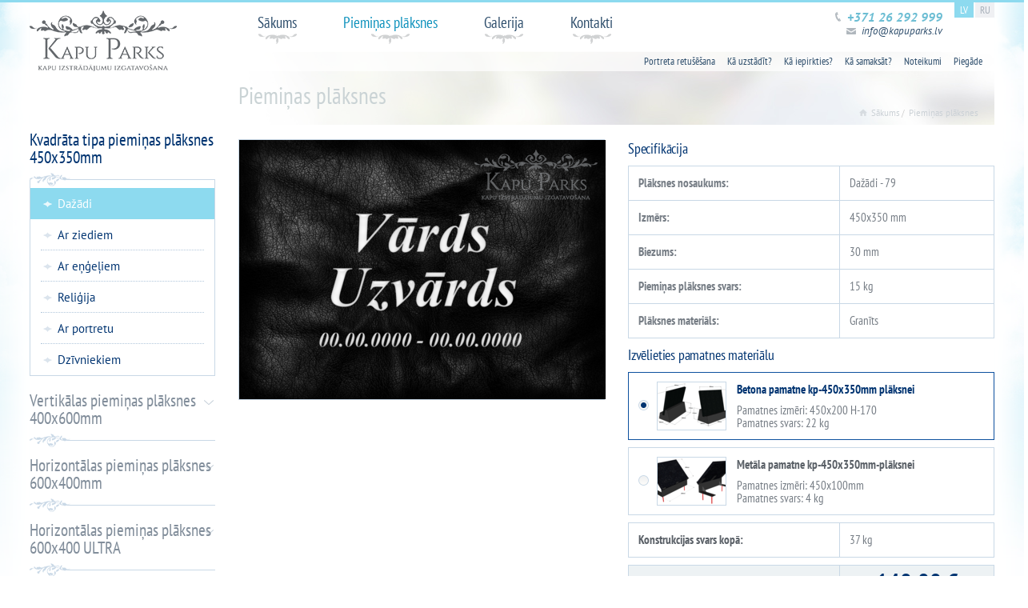

--- FILE ---
content_type: text/html;charset=utf-8
request_url: https://www.kapuparks.lv/pieminas-plaksnes/pr/dazadi-1/dazadi-79.html
body_size: 5679
content:
<!DOCTYPE html>
<html lang="lv">
<head>

<meta charset="utf-8">
<!-- 
	This website is powered by TYPO3 - inspiring people to share!
	TYPO3 is a free open source Content Management Framework initially created by Kasper Skaarhoj and licensed under GNU/GPL.
	TYPO3 is copyright 1998-2016 of Kasper Skaarhoj. Extensions are copyright of their respective owners.
	Information and contribution at https://typo3.org/
-->

<base href="https://www.kapuparks.lv/">

<title>Piemiņas plāksnes | Interneta veikals kapuparks.lv</title>
<meta name="generator" content="TYPO3 CMS">
<meta name="viewport" content="width=device-width, initial-scale=1, maximum-scale=1">
<meta name="format-detection" content="telephone=no">
<meta name="verify-paysera" content="5ec1d7c64877694703417edd94b027d1">


<link rel="stylesheet" type="text/css" href="https://www.kapuparks.lv/typo3temp/Assets/da0a783b9b.css?1742845157" media="all">
<link rel="stylesheet" type="text/css" href="https://www.kapuparks.lv/typo3temp/Assets/e25c3a426d.css?1742845157" media="all">
<link rel="stylesheet" type="text/css" href="https://www.kapuparks.lv/fileadmin/templates/kapuparks/css/bootstrap-theme_min.css?1742845146" media="all">
<link rel="stylesheet" type="text/css" href="https://www.kapuparks.lv/fileadmin/templates/kapuparks/css/bootstrap_min.css?1742845146" media="all">
<link rel="stylesheet" type="text/css" href="https://www.kapuparks.lv/fileadmin/templates/kapuparks/css/non-responsive.css?1742845146" media="all">
<link rel="stylesheet" type="text/css" href="https://www.kapuparks.lv/fileadmin/templates/kapuparks/css/nivo-slider.css?1742845146" media="all">
<link rel="stylesheet" type="text/css" href="https://www.kapuparks.lv/fileadmin/templates/kapuparks/css/jquery-ui-1.9.2.custom.css?1742845146" media="all">
<link rel="stylesheet" type="text/css" href="https://www.kapuparks.lv/fileadmin/templates/kapuparks/css/jquery.fancybox.css?1742845146" media="all">
<link rel="stylesheet" type="text/css" href="https://www.kapuparks.lv/fileadmin/templates/kapuparks/css/jquery.mmenu.all.css?1742845146" media="all">
<link rel="stylesheet" type="text/css" href="https://www.kapuparks.lv/fileadmin/templates/kapuparks/css/swipebox.min.css?1742845146" media="all">
<link rel="stylesheet" type="text/css" href="https://www.kapuparks.lv/fileadmin/templates/kapuparks/css/index.css?1742845146" media="all">
<link rel="stylesheet" type="text/css" href="https://www.kapuparks.lv/fileadmin/templates/kapuparks/css/test.css?1742845146" media="all">
<link rel="stylesheet" type="text/css" href="https://www.kapuparks.lv/fileadmin/templates/kapuparks/css/adaptive.css?1742845146" media="all">



<script src="https://www.kapuparks.lv/fileadmin/templates/kapuparks/js/jquery-1.8.3.min.js?1742845146" type="text/javascript"></script>
<script src="https://www.kapuparks.lv/fileadmin/templates/kapuparks/js/bootstrap.js?1742845146" type="text/javascript"></script>
<script src="https://www.kapuparks.lv/fileadmin/templates/kapuparks/js/jquery.cookie.js?1742845146" type="text/javascript"></script>
<script src="https://www.kapuparks.lv/fileadmin/templates/kapuparks/js/jquery.carouFredSel-5.6.4-packed.js?1742845146" type="text/javascript"></script>
<script src="https://www.kapuparks.lv/fileadmin/templates/kapuparks/js/jquery-ui-1.9.2.custom.js?1742845146" type="text/javascript"></script>
<script src="https://www.kapuparks.lv/fileadmin/templates/kapuparks/js/datepicker/lang/lv.js?1742845146" type="text/javascript"></script>
<script src="https://www.kapuparks.lv/fileadmin/templates/kapuparks/js/jquery.fancybox.js?1742845146" type="text/javascript"></script>
<script src="https://www.kapuparks.lv/fileadmin/templates/kapuparks/js/jquery.customSelect.js?1742845146" type="text/javascript"></script>
<script src="https://www.kapuparks.lv/fileadmin/templates/kapuparks/js/jquery.mmenu.min.all.js?1742845146" type="text/javascript"></script>
<script src="https://www.kapuparks.lv/fileadmin/templates/kapuparks/js/jquery.swipebox.js?1742845146" type="text/javascript"></script>
<script src="https://www.kapuparks.lv/fileadmin/templates/kapuparks/js/superfish.js?1742845146" type="text/javascript"></script>
<script src="https://www.kapuparks.lv/fileadmin/templates/kapuparks//js/jquery.cookie.js?1742845146" type="text/javascript"></script>

<script src="https://www.kapuparks.lv/fileadmin/templates/kapuparks/js/products.js?1742845146" type="text/javascript"></script>
<script src="https://api-maps.yandex.ru/2.1?apikey=14043dce-13dd-4415-90c5-df0473a548ca&amp;load=package.full&amp;lang=en_RU" type="text/javascript"></script>
<script src="https://www.kapuparks.lv/fileadmin/templates/kapuparks/js/main.js?1742845146" type="text/javascript"></script>



<!-- Google Tag Manager -->
<script>(function(w,d,s,l,i){w[l]=w[l]||[];w[l].push({'gtm.start':
new Date().getTime(),event:'gtm.js'});var f=d.getElementsByTagName(s)[0],
j=d.createElement(s),dl=l!='dataLayer'?'&l='+l:'';j.async=true;j.src=
'https://www.googletagmanager.com/gtm.js?id='+i+dl;f.parentNode.insertBefore(j,f);
})(window,document,'script','dataLayer','GTM-K7K56QN');</script>
<!-- End Google Tag Manager -->

	                <script type="text/javascript" data-ignore="1">
	                ga('ec:addProduct', {
	                    'id': '110',
	                    'sku': 'k-dazadi-79',
	                    'name': 'Dažādi - 79',
	                    'category': 'Dažādi'
	                });
	                ga('ec:setAction', 'detail');
	                ga('send', 'pageview');
	                </script>




</head>
<body>
<!-- Google Tag Manager (noscript) -->
<noscript><iframe src="https://www.googletagmanager.com/ns.html?id=GTM-K7K56QN"
height="0" width="0" style="display:none;visibility:hidden"></iframe></noscript>
<!-- End Google Tag Manager (noscript) -->


        <div class="content-big-wraper">
            <div id="header-wraper">
                <div id="header" class="clearfix">
                    <div class="container">
                        <div class="row">
                            <div class="left-side">
                                <div class="logo">
                                    <a href="https://www.kapuparks.lv/"><img src="https://www.kapuparks.lv/fileadmin/templates/kapuparks/img/KP_logo_main.png" width="184" height="76"   alt="Kapu Parks" ></a>
                                </div>
                            </div>
                            <div class="right-side">
                                <div class="clearfix">
                                    <div class="right-info"><div class="info text-right"><p class="phone">+371 26 292 999</p><p class="email"><a href="/cdn-cgi/l/email-protection#b4dddad2dbf4dfd5c4c1c4d5c6dfc79ad8c2"><span class="__cf_email__" data-cfemail="99f0f7fff6d9f2f8e9ece9f8ebf2eab7f5ef">[email&#160;protected]</span></a></p></div><ul class="lang"><li class="active"><a href="javascript:void(0);">LV</a></li><li><a href="https://www.kapuparks.lv/ru/memorialnye-plastiny.html">RU</a></li></ul><div class="menuopener"><a href="#menu-adaptive"></a></div><div id="menu-adaptive" class="hidden_menu"><ul><li class="menu-header">Galvēna izvēlne</li></ul></div></div>
                                    <div class="navigation"><ul class="navbar-nav"><li><a href="https://www.kapuparks.lv/">Sākums</a></li><li class="active"><a href="https://www.kapuparks.lv/pieminas-plaksnes.html">Piemiņas plāksnes</a>                                

                        
                                            

    <ul>
        
                                                                                            <li class="cat-item catid-2 withchild active catcode-kvadrāt-tipa-plāksnes" data-id="2" >
                    <a href="https://www.kapuparks.lv/pieminas-plaksnes/pr/kvadrata-tipa-pieminas-plaksnes-450x350mm.html">Kvadrāta tipa piemiņas plāksnes 450x350mm</a>
                                                                    
                                    </li>
                    
                                                                                            <li class="cat-item catid-3 withchild catcode-vertikalas-plaksnes" data-id="3" >
                    <a href="https://www.kapuparks.lv/pieminas-plaksnes/pr/vertikalas-pieminas-plaksnes-400x600mm.html">Vertikālas piemiņas plāksnes 400x600mm</a>
                                    </li>
                    
                                                                                            <li class="cat-item catid-4 withchild catcode-horizontalas-plaksnes" data-id="4" >
                    <a href="https://www.kapuparks.lv/pieminas-plaksnes/pr/horizontalas-pieminas-plaksnes-600x400mm.html">Horizontālas piemiņas plāksnes 600x400mm</a>
                                    </li>
                    
                                                                                            <li class="cat-item catid-26 withchild catcode-hpu" data-id="26" >
                    <a href="https://www.kapuparks.lv/pieminas-plaksnes/pr/horizontalas-pieminas-plaksnes-600x400-ultra.html">Horizontālas piemiņas plāksnes 600x400 ULTRA</a>
                                    </li>
                    
                                                                                            <li class="cat-item catid-25 withchild catcode-pieminekli" data-id="25" >
                    <a href="https://www.kapuparks.lv/pieminas-plaksnes/pr/pieminekli.html">Pieminekļi</a>
                                    </li>
                        </ul>

            
            
                    </li><li><a href="https://www.kapuparks.lv/galerija.html">Galerija</a></li><li><a href="https://www.kapuparks.lv/kontakti.html">Kontakti</a></li></ul></div>
                                </div>
                                <div class="clearfix">
                                    <ul class="small-menu"><li><a href="https://www.kapuparks.lv/portreta-retusesana.html">Portreta retušēšana</a></li><li><a href="https://www.kapuparks.lv/ka-uzstadit.html">Kā uzstādīt?</a></li><li><a href="https://www.kapuparks.lv/ka-iepirkties.html">Kā iepirkties?</a></li><li><a href="https://www.kapuparks.lv/ka-samaksat.html">Kā samaksāt?</a></li><li><a href="https://www.kapuparks.lv/noteikumi.html">Noteikumi</a></li><li><a href="https://www.kapuparks.lv/piegade.html">Piegāde</a></li></ul>
                                </div>
                            </div>


                        </div>
                    </div>
                </div>
                <div class="clear"></div>
            </div>
            <div id="content-wraper">
                <div class="container">
                    <div class="row">
                        <div class="left-side">                                
    <div class="side-menu">
    
                        
                                            

    <ul>
        
                                                                                            <li class="cat-item catid-2 withchild active catcode-kvadrāt-tipa-plāksnes" data-id="2" >
                    <a href="https://www.kapuparks.lv/pieminas-plaksnes/pr/kvadrata-tipa-pieminas-plaksnes-450x350mm.html">Kvadrāta tipa piemiņas plāksnes 450x350mm</a>
                                                                    

    <ul>
        
                                                                                            <li class="cat-item catid-5 nochild active catcode-dazadi" data-id="5" >
                    <a href="https://www.kapuparks.lv/pieminas-plaksnes/pr/dazadi-1.html">Dažādi</a>
                                    </li>
                    
                                                                                            <li class="cat-item catid-8 nochild catcode-ziedi" data-id="8" >
                    <a href="https://www.kapuparks.lv/pieminas-plaksnes/pr/ar-ziediem-1.html">Ar ziediem</a>
                                    </li>
                    
                                                                                            <li class="cat-item catid-7 nochild catcode-engeli" data-id="7" >
                    <a href="https://www.kapuparks.lv/pieminas-plaksnes/pr/ar-engeliem-1.html">Ar eņģeļiem</a>
                                    </li>
                    
                                                                                            <li class="cat-item catid-9 nochild catcode-religija" data-id="9" >
                    <a href="https://www.kapuparks.lv/pieminas-plaksnes/pr/religija-1.html">Reliģija</a>
                                    </li>
                    
                                                                                            <li class="cat-item catid-10 nochild catcode-portreti" data-id="10" >
                    <a href="https://www.kapuparks.lv/pieminas-plaksnes/pr/ar-portretu-1.html">Ar portretu</a>
                                    </li>
                    
                                                                                            <li class="cat-item catid-6 nochild catcode-dzivnieki" data-id="6" >
                    <a href="https://www.kapuparks.lv/pieminas-plaksnes/pr/dzivniekiem-1.html">Dzīvniekiem</a>
                                    </li>
                        </ul>

                                    </li>
                    
                                                                                            <li class="cat-item catid-3 withchild catcode-vertikalas-plaksnes" data-id="3" >
                    <a href="https://www.kapuparks.lv/pieminas-plaksnes/pr/vertikalas-pieminas-plaksnes-400x600mm.html">Vertikālas piemiņas plāksnes 400x600mm</a>
                                    </li>
                    
                                                                                            <li class="cat-item catid-4 withchild catcode-horizontalas-plaksnes" data-id="4" >
                    <a href="https://www.kapuparks.lv/pieminas-plaksnes/pr/horizontalas-pieminas-plaksnes-600x400mm.html">Horizontālas piemiņas plāksnes 600x400mm</a>
                                    </li>
                    
                                                                                            <li class="cat-item catid-26 withchild catcode-hpu" data-id="26" >
                    <a href="https://www.kapuparks.lv/pieminas-plaksnes/pr/horizontalas-pieminas-plaksnes-600x400-ultra.html">Horizontālas piemiņas plāksnes 600x400 ULTRA</a>
                                    </li>
                    
                                                                                            <li class="cat-item catid-25 withchild catcode-pieminekli" data-id="25" >
                    <a href="https://www.kapuparks.lv/pieminas-plaksnes/pr/pieminekli.html">Pieminekļi</a>
                                    </li>
                        </ul>

            
            
        </div>
                <div id="b96" class="csc-default">



	


<div class="csc-textpic csc-textpic-center csc-textpic-above"><div class="csc-textpic-imagewrap" data-csc-images="1" data-csc-cols="2"><div class="csc-textpic-center-outer"><div class="csc-textpic-center-inner"><figure class="csc-textpic-image csc-textpic-last"><a href="https://www.kapuparks.lv/pieminas-plaksnes.html"><img src="https://www.kapuparks.lv/fileadmin/user_upload/user_upload/banner_main.png" width="279" height="302" alt="Piedāvājam ekanomisku risinājumu - pasūtīt piemiņas plāksnes un pieminekļus neizejot no mājām"></a></figure></div></div></div></div></div></div>
                        <div class="right-side"><div class="page-titel-wrap"><p class="page-titel">Piemiņas plāksnes</p><ul class="breadcrumb"><li><a href="https://www.kapuparks.lv/">Sākums</a></li><li><a href="https://www.kapuparks.lv/pieminas-plaksnes.html">Piemiņas plāksnes</a></li></ul></div><div id="b169" class="csc-default">
    
        

	


    

    <div class="ce-textpic ce-right ce-intext">
        
            
    

    

    

    

    


        

        <div class="ce-bodytext">
            
            
        </div>

        
    </div>

    



</div><div class="singl-product  clearfix" data-id="110">
            <!--<h1></h1>-->
    <div class="clearfix">
        <div class="col-xs-6">
                    <div class="big-image fbox">
                                                            <a href="https://www.kapuparks.lv/typo3temp/GB/csm_image_d7dae0e7e68442af38baea813fd62e3c3ddf3e09571a47bf53ae8_97771e9f13_kapuparks_watermark_968ab5755b.png" rel="lightbox[images-110]" data-imgc="264" title="79.png">
                    <img src="https://www.kapuparks.lv/typo3temp/GB/csm_image_d7dae0e7e68442af38baea813fd62e3c3ddf3e09571a47bf53ae8_00631f5e05_kapuparks_watermark_3359b06a08.png" alt="79.png"/>
                </a>
                                    </div>
        		<div id="fb-root"></div>
        <script data-cfasync="false" src="/cdn-cgi/scripts/5c5dd728/cloudflare-static/email-decode.min.js"></script><script>(function(d, s, id) {
		var js, fjs = d.getElementsByTagName(s)[0];
		if (d.getElementById(id)) return;
		js = d.createElement(s); js.id = id;
		js.src = "//connect.facebook.net/en_US/all.js#xfbml=1";
		fjs.parentNode.insertBefore(js, fjs);
		}(document, 'script', 'facebook-jssdk'));</script>
		<div class="fb-share-button" data-href="https://www.kapuparks.lv/pieminas-plaksnes/pr/dazadi-1/dazadi-79.html?ai%5Bl_page%5D=2" data-layout="button_count" data-mobile-iframe="true"></div>
        </div>

    <div class="col-xs-6">
        <h6>Specifikācija</h6>
        <table>
            <tbody>
                <tr class="item pr-title">
                    <td class="name">Plāksnes nosaukums:</td>
                    <td class="value">Dažādi - 79</td>
                </tr>
                                                                                        <tr class="item property-size">
                                <td class="name">Izmērs:</td>
                                <td class="value">450x350 mm</td>
                            </tr>
                                                                                                <tr class="item property-thickness">
                                <td class="name">Biezums:</td>
                                <td class="value">30 mm</td>
                            </tr>
                                                                                                                                                                                    <tr class="item property-weight" data-weight="15">
                                <td class="name">Piemiņas plāksnes svars:</td>
                                <td class="value">15 kg</td>
                            </tr>
                                                                                                <tr class="item property-material">
                                <td class="name">Plāksnes materiāls:</td>
                                <td class="value">Granīts</td>
                            </tr>
                                                                        </tbody>
        </table>

                    <h6>Izvēlieties pamatnes materiālu</h6>
                                                            <div class="form-group radio-styled">
                                                                                                                                                        <input type="radio" id="pr22" checked="checked" name="product" data-price="0.00" data-art="betona-pamatne-450" data-article="22"/>
                        <label for="pr22">
                                                                                        <span class="image fbox">
                                    <a href="uploads/tx_aimeos/files/image_d11afd338b55f5cb78069c8238a7c453d66aa8365719d5769640b.png" onclick="$(this).closest('label').trigger('click');">
                                        <img src="https://www.kapuparks.lv/typo3temp/_processed_/csm_image_d11afd338b55f5cb78069c8238a7c453d66aa8365719d5769640b_db34009316.png" alt="Betona pamatne kp-450x350mm plāksnei" />
                                    </a>
                                </span>
                                                        <span class="text">
                                <span class="headline">Betona pamatne kp-450x350mm plāksnei</span>
                                                                                                                                                                                                                                    <span class="par property-size">Pamatnes izmēri: <span>450x200  H-170</span></span>
                                                                                                                                                                                                                                                                                                                                                                                                                                                                                        <span class="par property-weight" data-weight="22">Pamatnes svars: <span>22 kg</span></span>
                                                                                                                                                                                                                            </span>
                        </label>
                    </div>
                                                                                <div class="form-group radio-styled">
                                                                        <input type="radio" id="pr11"  name="product" data-price="0.00" data-art="metala-pamatne-450" data-article="11"/>
                        <label for="pr11">
                                                                                        <span class="image fbox">
                                    <a href="uploads/tx_aimeos/files/image_bed07acc2868ece5c79a1050ec6655e8c0bdbd4a5719ab97d876f.png" onclick="$(this).closest('label').trigger('click');">
                                        <img src="https://www.kapuparks.lv/typo3temp/_processed_/csm_image_bed07acc2868ece5c79a1050ec6655e8c0bdbd4a5719ab97d876f_ef176b8177.png" alt="Metāla pamatne kp-450x350mm-plāksnei" />
                                    </a>
                                </span>
                                                        <span class="text">
                                <span class="headline">Metāla pamatne kp-450x350mm-plāksnei</span>
                                                                                                                                                                                                                                    <span class="par property-size">Pamatnes izmēri: <span>450x100mm</span></span>
                                                                                                                                                                                                                                                                                                                                            <span class="par property-weight" data-weight="4">Pamatnes svars: <span>4 kg</span></span>
                                                                                                                                                                                                                            </span>
                        </label>
                    </div>
                                                            <table>
            <tbody>
                <tr>
                    <td><strong>Konstrukcijas svars kopā:</strong></td>
                    <td class="construction-weight" data-weight="37" data-unit="kg">37 kg</td>
                </tr>
            </tbody>
        </table>
                        <table class="bg" id="prPriceTable">
            <tbody>
                <tr>
                    <td>Cena:</td>
                    <td data-price="140.00" data-currency="€">140.00 €</td>
                </tr>
            </tbody>
        </table>
        <table class="blank">
            <tbody>
                <tr>
                    <td><p class="small-info">*cenas norādītas par komplektu - (plāksne, garvēšana, pamatne)</p></td>
                    <td><p class="button fopen"><span>Pasūtīt plāksni</span></p></td>
                </tr>
            </tbody>
        </table>
            </div>

    </div>
</div>

        <div class="singl-product clearfix">
            <div class="order-form">
                <p class="ofclose">Aizvērt formu</p>
                <h2>Lūdzu, aizpildiet pasūtījuma formu</h2>
                <div class="bodered-wrap">
                    <div class="border-styled">
                        <form id="orderFormx" enctype="multipart/form-data" action="" method="POST">
                            <input type="hidden" name="tx_wborders_pi1[backUrl]" value="http://www.kapuparks.lv/pieminas-plaksnes/pr/dazadi-1/dazadi-79.html"/>
                            <input type="hidden" name="tx_wborders_pi1[uid]" value="110"/>
                            
        <input type="hidden" id="foundationInp" name="tx_wborders_pi1[foundation]" value=""/>
        
                            <div class="clearfix one-line">
                                <h3>Informācija gravēšanai</h3>
                                <div class="clearfix">
                                    <div class="col-xs-6">
                                        
        <div class="form-group">
            <input type="text" name="tx_wborders_pi1[engraving][0][firstname]" placeholder="Vārds *" value="" />
        </div>
        
                                    </div>
                                    <div class="col-xs-6">
                                        
        <div class="form-group">
            <input type="text" name="tx_wborders_pi1[engraving][0][lastname]" placeholder="Uzvārds *" value="" />
        </div>
        
                                    </div>
                                </div>
                                <div class="clearfix">
                                    <div class="col-xs-6">
                                        
        <div class="form-group">
            <input type="text" class="datepicker" name="tx_wborders_pi1[engraving][0][birthdate]" placeholder="Dzimšanas datums (dd.mm.gggg) *" value="" />
        </div>
        
                                    </div>
                                    <div class="col-xs-6">
                                        
        <div class="form-group">
            <input type="text" class="datepicker" name="tx_wborders_pi1[engraving][0][deathdate]" placeholder="Miršanas datums (dd.mm.gggg) *" value="" />
        </div>
        
                                    </div>
                                </div>
                                <div class="clearfix">
                                    <div class="col-xs-6">
                                        <div class="form-group ">
                                            <p class="small-info blue-text">Uzmanīgi pārbaudiet ievadīto informāciju!</p>
                                            <span class="small-info gray-text">
                                                * Obligātie lauki
                                            </span>
                                        </div>
                                    </div>
                                    <div class="col-xs-6">
                                        <div class="form-group"></div>
                                    </div>
                                </div>
                            </div>
                            <div class="clearfix one-line">
                                <div class="clearfix form-group">
                                    
        <p class="button right">
            <input type="submit" name="tx_wborders_pi1[addToCart]"  value="Pievienot grozam" value="Pievienot grozam" />
        </p>
        
                                </div>
                            </div>
                        </form>
                    </div>
                </div>
            </div>
        </div>
        </div>
                    </div>
                </div>
            </div>
        </div>
        <div id="footer">
            <div class="footer-top">
                <div class="container">
                    <div class="row">
                        <div class="fmenu">
                            <div class="fmenu-wrapper clearfix">
                                <div class="col-xs-3"><h6>Piemiņas plāksnes izmēri</h6><div><ul> <li><a href="https://www.kapuparks.lv/pieminas-plaksnes.html">Piemiņas plāksnes 400x600 mm </a></li> <li><a href="https://www.kapuparks.lv/pieminas-plaksnes.html">Piemiņas plāksnes 600x400 mm </a></li> <li><a href="https://www.kapuparks.lv/pieminas-plaksnes.html">Piemiņas plāksnes 450x350 mm</a></li> </ul></div></div><div class="col-xs-3"><h6>Piemiņas plāksnes kategorijas</h6><div><ul> <li><a href="https://www.kapuparks.lv/pieminas-plaksnes.html">Portreti</a></li> <li><a href="https://www.kapuparks.lv/pieminas-plaksnes.html">Dzīvnieki</a></li> <li><a href="https://www.kapuparks.lv/pieminas-plaksnes.html">Enģeļi</a></li> </ul></div></div><div class="col-xs-3"><h6>&nbsp;</h6><div><ul> <li><a href="https://www.kapuparks.lv/pieminas-plaksnes.html">Ziedi</a></li> <li><a href="https://www.kapuparks.lv/pieminas-plaksnes.html">Reliģija</a></li> <li><a href="https://www.kapuparks.lv/pieminas-plaksnes.html">Dažādi</a></li> </ul></div></div><div class="col-xs-3"><h6>Izstrādājumi kapsētām</h6><div><ul> <li><a href="http://rgrpluss.lv/produkcija/pieminekli.html" target="_blank">Kapu pieminekļi</a></li> <li>K<a href="http://rgrpluss.lv/produkcija/kapu-apmales.html" target="_blank">apu apmales</a></li> <li><a href="http://rgrpluss.lv/produkcija/kapu-setinas.html" target="_blank">Kapu sētiņas</a></li> <li><a href="http://rgrpluss.lv/produkcija/kapu-solini.html" target="_blank">Kapu soliņi</a></li> </ul></div></div>
                            </div>
                        </div>
                        <div class="clearfix"></div>
                        <div class="footer-bottom">
                            <p>&copy; SIA "Kapu Parks" 2015. All rights reserved.<span class="footer-small-logo"><a href="https://www.kapuparks.lv/"><img src="https://www.kapuparks.lv/fileadmin/templates/kapuparks/img/footer_logo.png" width="142" height="43"   alt="Kapu Parks" ></a></span><span class="br">&nbsp;</span>Developed by <a href="https://afinaseo.lv/seo-optimizacija" title="Mājas lapu izveide" target="_blank">Afina SEO</a></p>
                        </div>

                    </div>
                </div>
                <div class="ttop"></div>
            </div>
        </div>
        <div class="footer-bg"></div>




<!-- Google Code for Remarketing Tag -->
<script type="text/javascript">
/* <![CDATA[ */
var google_conversion_id = 876807907;
var google_custom_params = window.google_tag_params;
var google_remarketing_only = true;
/* ]]> */
</script>
<script type="text/javascript" src="//www.googleadservices.com/pagead/conversion.js">
</script>
<noscript>
<div style="display:inline;">
<img height="1" width="1" style="border-style:none;" alt="" src="//googleads.g.doubleclick.net/pagead/viewthroughconversion/876807907/?guid=ON&amp;script=0"/>
</div>
</noscript>


<script defer src="https://static.cloudflareinsights.com/beacon.min.js/vcd15cbe7772f49c399c6a5babf22c1241717689176015" integrity="sha512-ZpsOmlRQV6y907TI0dKBHq9Md29nnaEIPlkf84rnaERnq6zvWvPUqr2ft8M1aS28oN72PdrCzSjY4U6VaAw1EQ==" data-cf-beacon='{"version":"2024.11.0","token":"f0586fcd05954336ba5dd7d69f05bc36","r":1,"server_timing":{"name":{"cfCacheStatus":true,"cfEdge":true,"cfExtPri":true,"cfL4":true,"cfOrigin":true,"cfSpeedBrain":true},"location_startswith":null}}' crossorigin="anonymous"></script>
</body>
</html>

--- FILE ---
content_type: text/css; charset=utf-8
request_url: https://www.kapuparks.lv/fileadmin/templates/kapuparks/css/test.css?1742845146
body_size: -180
content:
/*.product-list a{
    display: inline-block;
    width: 100%;
}
.product-list a .image{
    height: 209px !important;
    width: 100%;
    overflow: hidden;
    display: inline-block;
    text-align: center;
}
.product-list a .image img{
    width: auto !important;
    height: 100% !important;
}
.singl-product .radio-styled .image{
    text-align: center;
    overflow: hidden;
}
.singl-product .radio-styled .image img{
    width: auto !important;
    height: 100% !important;
}
.big-image{
    overflow: hidden;
}
.big-image img{
    height: 100% !important;
    width: auto !important;
}*/

/*.order-form{
    display: block !important;
}*/
.suppp{
    font-size: 28px;
}
/*.order-form{
    display: block !important;
}*/

--- FILE ---
content_type: text/css; charset=utf-8
request_url: https://www.kapuparks.lv/fileadmin/templates/kapuparks/css/adaptive.css?1742845146
body_size: 2216
content:
.nivo-caption .text{
    line-height: 1.3em;
}
.mm-listview>li.mm-vertical.mm-opened>.mm-next:after, .mm-vertical .mm-listview>li.mm-opened>.mm-next:after{
    right: 17px;
}
.menuopener{
    display: none;
}
.hidden_menu{
    display: none;
}
.mm-listview>li:not(.mm-divider):after{
    left: 0;
    background: #c8d8e7;
}
ul .mm-listview>li>a, ul .mm-listview>li>span{
    padding-left: 54px;
    font-family: 'PT Sans Narrow', sans-serif; 
}
.mm-listview>li>a, .mm-listview>li>span{
    padding: 9px 10px 9px 35px;
    font-size: 19px;
    color: #09274a;
    font-family: 'PT Sans Narrow', sans-serif; 
}
.mm-listview .mm-vertical .mm-panel, .mm-vertical .mm-listview .mm-panel{
    padding: 0px 0;
}
.mm-menu, .mm-panels>.mm-panel:not(.mm-hidden){
    background: #fff;
}

.mm-listview .mm-next{
    width: 37px;
}
.mm-arrow:after, .mm-next:after{
    -webkit-transform: rotate(0deg) !important;
    -ms-transform: rotate(0deg)!important;
    transform: rotate(0deg)!important;
    width: 16px;
    height: 10px;
    background: url(../img/menu_elements.png) no-repeat -23px -51px;
    border: none;
    right: 50%;
    margin-right: -8px;
}
.mm-opened>.mm-next:after{
    background-position: -23px -38px !important;
}
li.mm-opened>a{
    background: #003470 !important;
}
.mm-listview .mm-opened ul a{
    color: #000;
}
.mm-listview .mm-opened ul a:hover{
    color: #0d91bc;
}
.mm-listview .mm-opened a{
    color: #fff;
}
.mm-listview .mm-opened .mm-next:before{
    border-color: #fff;
}
.mm-listview .mm-next+a, .mm-listview .mm-next+span{
    margin-right: 37px;
}
.mm-menu .mm-divider, .mm-menu .mm-listview>li.mm-opened.mm-vertical>.mm-panel, .mm-menu .mm-listview>li.mm-opened.mm-vertical>a.mm-next, .mm-menu.mm-vertical .mm-listview>li.mm-opened>.mm-panel, .mm-menu.mm-vertical .mm-listview>li.mm-opened>a.mm-next{
    background: transparent;
}
.mm-menu .mm-listview>li a:not(.mm-next){
    position: relative;
}
.mm-menu .mm-listview>li a:not(.mm-next):before{
    width: 11px;
    height: 8px;
    background: url(../img/menu_elements.png) no-repeat -1px -61px;
    content: "";
    position: absolute;
    left:15px ;
    top: 50%;
    margin-top: -4px;
}
.mm-menu ul .mm-listview>li a:not(.mm-next):before{
    background-position: -14px -61px !important;
    left: 34px;
}
ul .mm-listview>li>a, ul .mm-listview>li>span{
    padding-left: 54px;
}
.mm-listview>li:not(.mm-divider):after{
    bottom: -1px;
}
.menu-header:before{
    width: 23px;
    height: 22px;
    background: url(../img/menu_elements.png) no-repeat 0 -38px;
    content: "";
    position: absolute;
    left: 13px;
    top: 50%;
    margin-top: -11px;
}
.menu-header{
    font-size: 23px; 
    color: #fff;
    font-family: 'PT Sans Narrow', sans-serif; 
    position: relative;
    padding: 9px 0 9px 46px !important;
    background: #8dd9f0;

}
.csc-frame-frame1{
    display: none;
}
.big-roulet li{
    /*float: left !important;*/
}
.big-roulet ul{
    width: 105%
}
@media screen and (max-width:800px){
    #header .logo{
        margin-left: 10px;
    }
    body:not(.main-page) #header .container{
        background: url(../img/adaptive_bg.jpg) no-repeat 50% 0;
    }
    .big-roulet .next, .big-roulet .prev{
        width: 28px;
        height: 28px;
        background: url(../img/arrows_adaptive.png) no-repeat;
        margin-top: 10px;
    }
    .big-roulet .next{background-position: -31px -30px;}
    .big-roulet .prev{background-position: -2px -1px;}
    .big-roulet .next:hover{background-position: -31px -1px;}
    .big-roulet .prev:hover{background-position: -2px -30px;}
    #footer{
        margin-top: 0;
    }
    .csc-frame-frame1 div.csc-textpic .csc-textpic-imagewrap .csc-textpic-image{
        width: 100%;
    }
    .csc-frame-frame1 div.csc-textpic-center .csc-textpic-center-inner, 
    .csc-frame-frame1 div.csc-textpic-center .csc-textpic-center-outer{
        float: none;
        right: 0;
        width: 100%;
    }
    .csc-frame-frame1 img{
        width: 100%;
        height: auto;
    }
    .csc-frame-frame1{
        display: block;
        margin: 0 -10px;
    }
    .slider-wraper>*{
        display:  none;
    }
    .content-big-wraper{
        padding-bottom: 50px;
    }
    .menuopener a{
        display: block;
        width: 40px;
        height: 37px;
    }
    .menuopener{
        display: block;
        position: absolute;
        right: 10px;
        bottom: 36px;
        background: url(../img/menu_elements.png) no-repeat 0 0;
        width: 40px;
        height: 37px;
    }
    .big-roulet li{
        margin: 0 15px;
    }
    body{
        min-width: 0 !important;
    }
    #content-wraper .left-side{
        display: none;
    }
    .container{
        /*        width: 96%;*/
        margin: 0 10px;
        width: auto;
    }
    .right-side{
        float: none;
        width: 100%;
    }
    .page-titel-wrap{
        padding-left: 15px;
        background-position: 0 0;
        padding-bottom: 25px;

    }
    .bodered-wrap:before, .bodered-wrap:after, .border-styled:before, .border-styled:after{
        display: none;
    }
    .bodered-wrap{
        border: none;
    }
    .breadcrumb, .small-menu{
        display: none;
    }

    .bodered-wrap, .blank.map-link{
        margin-bottom: 0;
    }
    .map{
        margin-bottom: 20px;
    }
    .navbar-nav{
        display: none;
    }
    .lang a{
        width: 36px;
        height: 22px;
        line-height: 22px;
    }
    .lang{
        position: absolute;
        right: 0;
        top: 0;
    }
    #header .right-info{
        position: static;
        margin-top: 35px;
    }
    #header .container{
        padding-bottom: 30px;    
        width: 100%;
        margin: 0;
    }
    .product-list li{
        display: inline-block;
        float: none;
        margin: 0 15px 36px;
    }
    .product-list{
        width: 100%;
        text-align: center;
    }
    .pagination:before{
        left: 0;
        right: 0;
    }
    .pagination-wraper:before,.pagination-wraper:after{
        display: none;
    }
    .gallery-singl li:first-child{
        width: 213px;
        height: 151px;
    }
    .gallery-singl li{
        display: inline-block;
        margin: 0 15px 22px;
        float: none;
    }
    .gallery-singl{
        width: 100%;
        text-align: center;
    }
    .singl-product .col-xs-6, .singl-product .col-xs-6 +.col-xs-6{
        margin: 0 auto;
        float: none;
        clear: both;
    }
    .singl-product .order-form .col-xs-6, .singl-product .order-form .col-xs-6 +.col-xs-6{
        width: 48%;
        float: left;
        clear: none;
    }
    .singl-product .order-form .col-xs-6 +.col-xs-6{
        float: right;
    }
    .small-images{
        text-align: center;
        width: 100%;
    }
    .small-images li{
        float: none;
        margin: 0 3px 7px;
        display: inline-block;
    }
    .two-column .col-xs-8, .two-column .col-xs-4{
        float: none;
        clear: both;
        width: 100%;
        padding: 0;
    }
    .main-page #content-wraper .left-side{
        display: block;
        width: 100%;
    }
    .big-roulet .caroufredsel_wrapper{
        margin: 0 auto !important;
    }
    .nivo-caption{
        width: 100%;
    }
    .nivoSlider img{
        min-width: 100% !important;
        width: 1207px !important;
    }
    .main-page #content-wraper .right-side{
        margin: 0 auto;
    }

    .content-big-wraper:before, .footer-top:before{
        left: 0;
        right: 0;
    }
    body:before, body:after{
        display: none;
    }
    .col-xs-3:first-child+.col-xs-3+.col-xs-3{
        clear: both;
    }
    #footer .col-xs-3{
        width: 45%;
        margin-left: 5%;
        text-align: left;
    }
    .fmenu{
        text-align: center;

    }
    .fmenu-wrapper{
        display: inline-block;
        width: 80%;
    }
    .content-big-wraper:before, .footer-top:before{
        display: none;
    }
    #footer .footer-bottom{
        background: transparent;
    }
    .footer-bg:before, .footer-bg:after{
        display: none;
    }
    .basket-wraper .bodered-wrap{
        padding: 20px 0;
    }
    .side-basket{
        width: 50%;
        min-width: 160px;
        margin: 0 auto;
    }
}

@media screen and (max-width:750px){
    .basket-wraper .adaptive-rotate thead{
        display: none
    }
    .basket-wraper .adaptive-rotate td>div,
    .basket-wraper .adaptive-rotate td.del>a{
        display: inline-block;
        width: 68%;
        vertical-align: middle;
        padding: 10px 0;
    }
    .basket-wraper .adaptive-rotate td:before {
        content: attr(data-attr);
        z-index: 2;
        position: relative;
        width: 28%;
        text-align: left;
        display: inline-block;
        vertical-align: middle;
        font-size: 16px;
        color: #fff;
        min-height: 48px;
        padding: 13px 10px;
        margin-right: 6px;
        line-height: 21px;
        text-align: center;
        font-weight: normal;

    }
    .basket-wraper .adaptive-rotate{
        border: transparent;
    }
    .basket-wraper .adaptive-rotate tbody td:first-child+td {
        padding-left: 0px !important;
    }
    .basket-wraper .adaptive-rotate tr{
        display: block;
        margin-bottom: 15px;
    }
    .basket-wraper .adaptive-rotate  td:after {
        position: absolute;
        vertical-align: middle;
        top: -1px;
        bottom: -1px;
        left: -1px;
        content: "";
        display: block;
        width: 28%;
        background: #8ddaef;
        z-index: 1;        
    }
    .basket-wraper .adaptive-rotate tbody td.price{
        text-align: left;
    }
    .basket-wraper .adaptive-rotate tbody td:first-child~td{
        border-top: none;
    }
    .basket-wraper .adaptive-rotate tbody td {
        margin: 0;
        width: 100% !important;
        position: relative;
        padding: 4px 0 !important;
        display: block;
        height: auto !important;
    }
    .basket-wraper .adaptive-rotate td~td:after{
        border-top: 1px solid #fff;
    }
    .bodered-wrap *{
        text-align: left ;
    }
    .bodered-wrap .col-xs-4:first-child{
        display: block;
        width: 70%;
    }
    .bodered-wrap {
        text-align: center;
    }
    .bodered-wrap .col-xs-4{
        width: 48%;
        float: none;
        margin: 0 auto;
        display: inline-block;
        text-align: left;
        vertical-align: top;
    }
    .singl-product .bodered-wrap{
        text-align: left;
    }
    .bodered-wrap .col-xs-4, .bodered-wrap .col-xs-4:first-child{
        margin: 0 auto;
    }
    .bodered-wrap .col-xs-4, .bodered-wrap .col-xs-4:first-child{
        display: block;
        width: 350px;
    }
}

@media screen and (max-width:620px){
    .singl-product .order-form .col-xs-6, .singl-product .order-form .col-xs-6 +.col-xs-6, .basket-wraper .bodered-wrap .col-xs-6, .basket-wraper .col-xs-6 +.col-xs-6{
        margin: 0 auto;
        float: none;
        clear: both;
        width: 100%;
    }
    .singl-product .small-info.blue-text{
        margin-bottom:9px;
    }
    .side-basket{
        position: static !important;
    }
}
@media screen and (max-width:530px){
    #footer .footer-bottom p{
        line-height: 1.3em;
        margin-bottom: 15px;
    }
    #footer .container{
        padding-bottom: 25px;
    }
    #footer .footer-bottom .br{
        display: block;
        height: 1px;
    }
    #footer .footer-bottom .footer-small-logo{
        position: absolute;
        top: 0;
        left: 0;
        right: 0;
        text-align: center;
    }
    #footer .footer-bottom {
        position: relative;
        padding-top: 50px;
        bottom: -25px;
    }
}
@media screen and (max-width:510px){
    .ofclose{
        float: none;
        text-align: right;
    }
}
@media screen and (max-width:480px){
    .singl-product .big-image img{
        max-width: 100%;
        height: auto;
    }
    .singl-product .col-xs-6{
        width: 100%;
    }
    .singl-product .blank td +td{
        text-align: center;
    }
    .singl-product .blank td{
        display: block;
        width: 100% !important;
    }
    .singl-product textarea{
        margin-top: 6px;
    }
    .big-image img{
        max-width: 100%;
        height: auto;
    }
    .big-image{
        width: 100%;
        height: auto;
    }
}
@media screen and (max-width:460px){
    .big-roulet ul{
        width: 100%;
    }
    #header .logo{
        margin-left: 0;
    }
    .footer-top>.ttop{
        right: 10px;
    }
    .csc-frame-frame1{
        display: none;
    }
    .main-page #content-wraper .left-side{
        margin-top: 85px;
    }
    #header .left-side{
        float: none;
        width: 100%;
        text-align: center;
    }
    #header .right-info .info.text-right{
        text-align: left;
        margin-left: 10px;
    }
    #header .right-info{
        width: 100%;
        float: none;
    }
    .big-roulet{
        text-align: center;
    }
    .big-roulet li{
        display: inline-block;
        float: none !important;
        margin: 0 0px 10px;
    }
    .big-roulet .next, .big-roulet .prev{
        display: none;
    }

}
@media screen and (max-width:420px){
    .singl-product .col-xs-6 td:first-child{
        width: 50%;
    }
    .form-group .button{
        float: none;
        text-align: center;
        margin-top: 5px;
    }
}
@media screen and (max-width:400px){
    .bodered-wrap .col-xs-4, .bodered-wrap .col-xs-4:first-child{
        display: block;
        width: 280px;
    }
    #footer .col-xs-3{
        width: 100%;
        float: none;
    }

    .fmenu-wrapper{
        display: block;
        width: 100%;
    }
    .product-list li{
        margin: 0 0 36px;
    }

}